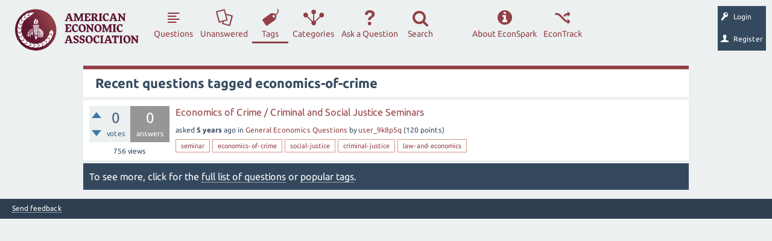

--- FILE ---
content_type: text/html; charset=utf-8
request_url: https://www.aeaweb.org/forum/tag/economics-of-crime
body_size: 30006
content:
<!DOCTYPE html>
<html lang="en">
<head>
<meta charset="utf-8">
<title>Recent questions tagged economics-of-crime - EconSpark</title>
<meta name="viewport" content="width=device-width, initial-scale=1">
<meta name="acc" content="">
<style>
@font-face {
 font-family: "Ubuntu"; font-style: normal; font-weight: 400;
 src: local("Ubuntu"), url("../qa-theme/AEA/fonts/Ubuntu-regular.woff") format("woff");
}
@font-face {
 font-family: "Ubuntu"; font-style: normal; font-weight: 700;
 src: local("Ubuntu Bold"), local("Ubuntu-Bold"), url("../qa-theme/AEA/fonts/Ubuntu-700.woff") format("woff");
}
@font-face {
 font-family: "Ubuntu"; font-style: italic; font-weight: 400;
 src: local("Ubuntu Italic"), local("Ubuntu-Italic"), url("../qa-theme/AEA/fonts/Ubuntu-italic.woff") format("woff");
}
@font-face {
 font-family: "Ubuntu"; font-style: italic; font-weight: 700;
 src: local("Ubuntu Bold Italic"), local("Ubuntu-BoldItalic"), url("../qa-theme/AEA/fonts/Ubuntu-700italic.woff") format("woff");
}
</style>
<link rel="stylesheet" href="../qa-theme/AEA/aea-qa-styles.css?1768925184">
<link rel="stylesheet" href="../qa-theme/AEA/dialog.css?1.8.0">
<style>
.qa-nav-user { margin: 0 !important; }
@media (max-width: 979px) {
 body.qa-template-user.fixed, body[class*="qa-template-user-"].fixed { padding-top: 118px !important; }
 body.qa-template-users.fixed { padding-top: 95px !important; }
}
@media (min-width: 980px) {
 body.qa-template-users.fixed { padding-top: 105px !important;}
}
</style>
<link rel='icon' type='image/x-icon' href='[data-uri]'>
<link rel="canonical" href="http://www.aeaweb.org/forum/tag/economics-of-crime">
<script>
       var _gaq = _gaq || [];
        _gaq.push(['_setAccount', 'UA-38835597-1']);
        _gaq.push(['_trackPageview']);
        (function() {
            var ga = document.createElement('script'); ga.type = 'text/javascript'; ga.async = true;
            ga.src = ('https:' == document.location.protocol ? 'https://ssl' : 'http://www') + '.google-analytics.com/ga.js';
            var s = document.getElementsByTagName('script')[0]; s.parentNode.insertBefore(ga, s);
        })();
 </script>
<script>
var qa_root = '..\/';
var qa_request = 'tag\/economics-of-crime';
</script>
<script src="../qa-content/jquery.min.js"></script>
<script src="../qa-content/qa-global.js?1.8.0"></script>
<script src="../qa-content/jquery-migrate.min.js"></script>
<SCRIPT src="../qa-plugin/aea-anonymous/js/NamedAccount.js" TYPE="text/javascript"></SCRIPT>
<script src="../qa-theme/AEA/js/snow-core.js?1.8.0"></script>
<script src="/forum/qa-theme/AEA/js/aeaweb/ajax-manager.js?1.8.0"></script>
<script src="/forum/qa-theme/AEA/js/aeaweb/vendor/aea/dialog.js?1.8.0"></script>
<script src="/forum/qa-theme/AEA/js/aeaweb/loading-overlay.js?1.8.0"></script>
<script src="../qa-theme/AEA/js/popper.min.js?1.8.0"></script>
<script src="../qa-theme/AEA/js/index.all.min.js?1.8.0"></script>
<style>
</style>
</head>
<body
class="qa-template-tag qa-theme-AEA qa-body-js-off"
>
<script>
var b = document.getElementsByTagName('body')[0];
b.className = b.className.replace('qa-body-js-off', 'qa-body-js-on');
</script>
<div id="qam-topbar" class="clearfix">
<div class="qam-main-nav-wrapper clearfix">
<div class="sb-toggle-left qam-menu-toggle"><i class="icon-th-list"></i></div>
<div class="qam-account-items-wrapper">
<a href="https://benny.aeaweb.org/edf?return=%2Fforum%2Ftag%2Feconomics-of-crime"><div id="qam-account-toggle" class="qam-logged-out">
<i class="icon-key qam-auth-key"></i>
<div class="qam-account-handle">Login</div>
</div></a>
<a href="https://benny.aeaweb.org/economics-discussion-forum?return=%2Fforum%2Ftag%2Feconomics-of-crime"><div id="qam-account-toggle" class="qam-logged-out">
<i class="icon-user qam-auth-key"></i>
<div class="qam-account-handle">Register</div>
</div></a>
</div> <!-- END qam-account-items-wrapper -->
<div class="qa-logo"><a href="/" class="qa-logo-link" title="Economics Forum"><img src="/forum/qa-theme/AEA/images/logo.svg" alt="Economics Forum"></a></div>
<div class="qa-nav-main">
<ul class="qa-nav-main-list">
<li class="qa-nav-main-item qa-nav-main-questions">
<a href="/forum/questions?sort=activity" class="qa-nav-main-link">Questions</a>
</li>
<li class="qa-nav-main-item qa-nav-main-unanswered">
<a href="../unanswered" class="qa-nav-main-link">Unanswered</a>
</li>
<li class="qa-nav-main-item qa-nav-main-tag">
<a href="../tags" class="qa-nav-main-link qa-nav-main-selected">Tags</a>
</li>
<li class="qa-nav-main-item qa-nav-main-categories">
<a href="../categories" class="qa-nav-main-link">Categories</a>
</li>
<li class="qa-nav-main-item qa-nav-main-ask">
<a href="../ask" class="qa-nav-main-link">Ask a Question</a>
</li>
<li class="qa-nav-main-item qa-nav-main-search">
<a href="#" class="qa-nav-main-link">Search</a>
</li>
<li class="qa-nav-main-item-opp qa-nav-main-custom-8">
<a href="https://www.aeaweb.org/econtrack/posts/table" class="qa-nav-main-link">EconTrack</a>
</li>
<li class="qa-nav-main-item-opp qa-nav-main-about-forum">
<a href="../about-forum" class="qa-nav-main-link">About EconSpark</a>
</li>
</ul>
<div class="qa-nav-main-clear">
</div>
</div>
</div> <!-- END qam-main-nav-wrapper -->
</div> <!-- END qam-topbar -->
<div class="qam-ask-search-box"><div class="qam-ask-mobile"><a href="../ask" class="turquoise">Ask a Question</a></div><div class="qam-search-mobile turquoise" id="qam-search-mobile"></div></div>
<div class="qam-search turquoise the-top" id="the-top-search">
<div class="qa-search">
<form method="get" action="../search">
<input type="text" name="q" value="" class="qa-search-field">
<input type="submit" value="Search" class="qa-search-button">
</form>
</div>
</div>
<div class="qa-account-message">
</div>
<div class="qa-body-wrapper">
<div class="qa-main-wrapper">
<div class="qa-main">
<div class="qa-main-heading">
<h1>
Recent questions tagged economics-of-crime
</h1>
</div>
<div class="qa-part-q-list">
<form method="post" action="../tag/economics-of-crime">
<div class="qa-q-list">
<div class="qa-q-list-item" id="q1679">
<div class="qa-q-item-stats">
<div class="qa-voting qa-voting-net" id="voting_1679">
<div class="qa-vote-buttons qa-vote-buttons-net">
<input title="Click to vote up" name="vote_1679_1_q1679" onclick="return qa_vote_click(this);" type="submit" value="+" class="qa-vote-first-button qa-vote-up-button"> 
<input title="Click to vote down" name="vote_1679_-1_q1679" onclick="return qa_vote_click(this);" type="submit" value="&ndash;" class="qa-vote-second-button qa-vote-down-button"> 
</div>
<div class="qa-vote-count qa-vote-count-net">
<span class="qa-netvote-count">
<span class="qa-netvote-count-data">0</span><span class="qa-netvote-count-pad"> votes</span>
</span>
</div>
<div class="qa-vote-clear">
</div>
</div>
<span class="qa-a-count qa-a-count-zero">
<span class="qa-a-count-data">0</span><span class="qa-a-count-pad"> answers</span>
</span>
<span class="qa-view-count">
<span class="qa-view-count-data">756</span><span class="qa-view-count-pad"> views</span>
</span>
</div>
<div class="qa-q-item-main">
<div class="qa-q-item-title">
<a href="../1679/economics-of-crime-criminal-and-social-justice-seminars">Economics of Crime / Criminal and Social Justice Seminars</a>
</div>
<span class="qa-q-item-avatar-meta">
<span class="qa-q-item-meta">
<span class="qa-q-item-what">asked</span>
<span class="qa-q-item-when">
<span class="qa-q-item-when-data">5 years</span><span class="qa-q-item-when-pad"> ago</span>
</span>
<span class="qa-q-item-where">
<span class="qa-q-item-where-pad">in </span><span class="qa-q-item-where-data"><a href="../general-economics-questions" class="qa-category-link">General Economics Questions</a></span>
</span>
<span class="qa-q-item-who">
<span class="qa-q-item-who-pad">by </span>
<span class="qa-q-item-who-data"><a href="../user/user_9k8p5q" class="qa-user-link">user_9k8p5q</a></span>
<span class="qa-q-item-who-points">
<span class="qa-q-item-who-points-pad">(</span><span class="qa-q-item-who-points-data">120</span><span class="qa-q-item-who-points-pad"> points)</span>
</span>
</span>
</span>
</span>
<div class="qa-q-item-tags">
<ul class="qa-q-item-tag-list">
<li class="qa-q-item-tag-item"><a href="../tag/seminar" class="qa-tag-link">seminar</a></li>
<li class="qa-q-item-tag-item"><a href="../tag/economics-of-crime" class="qa-tag-link">economics-of-crime</a></li>
<li class="qa-q-item-tag-item"><a href="../tag/social-justice" class="qa-tag-link">social-justice</a></li>
<li class="qa-q-item-tag-item"><a href="../tag/criminal-justice" class="qa-tag-link">criminal-justice</a></li>
<li class="qa-q-item-tag-item"><a href="../tag/law-and-economics" class="qa-tag-link">law-and-economics</a></li>
</ul>
</div>
</div>
<div class="qa-q-item-clear">
</div>
</div> <!-- END qa-q-list-item -->
</div> <!-- END qa-q-list -->
<div class="qa-q-list-form">
<input name="code" type="hidden" value="0-1768925184-8e18ca782fe279689368bc6ee44c7e1f1e08e877">
</div>
</form>
</div>
<div class="qa-suggest-next">
To see more, click for the <a href="../questions?sort=activity">full list of questions</a> or <a href="../tags">popular tags</a>.
</div>
</div> <!-- END qa-main -->
</div> <!-- END main-wrapper -->
</div> <!-- END body-wrapper -->
<div class="qam-footer-box">
<div class="qam-footer-row">
</div> <!-- END qam-footer-row -->
<div class="qa-footer">
<div class="qa-nav-footer">
<ul class="qa-nav-footer-list">
<li class="qa-nav-footer-item qa-nav-footer-feedback">
<a href="../feedback" class="qa-nav-footer-link">Send feedback</a>
</li>
</ul>
<div class="qa-nav-footer-clear">
</div>
</div>
<div class="qa-footer-clear">
</div>
</div> <!-- END qa-footer -->
</div> <!-- END qam-footer-box -->
<div style="position:absolute; left:-9999px; top:-9999px;">
<span id="qa-waiting-template" class="qa-waiting">...</span>
</div>
</body>
</html>
